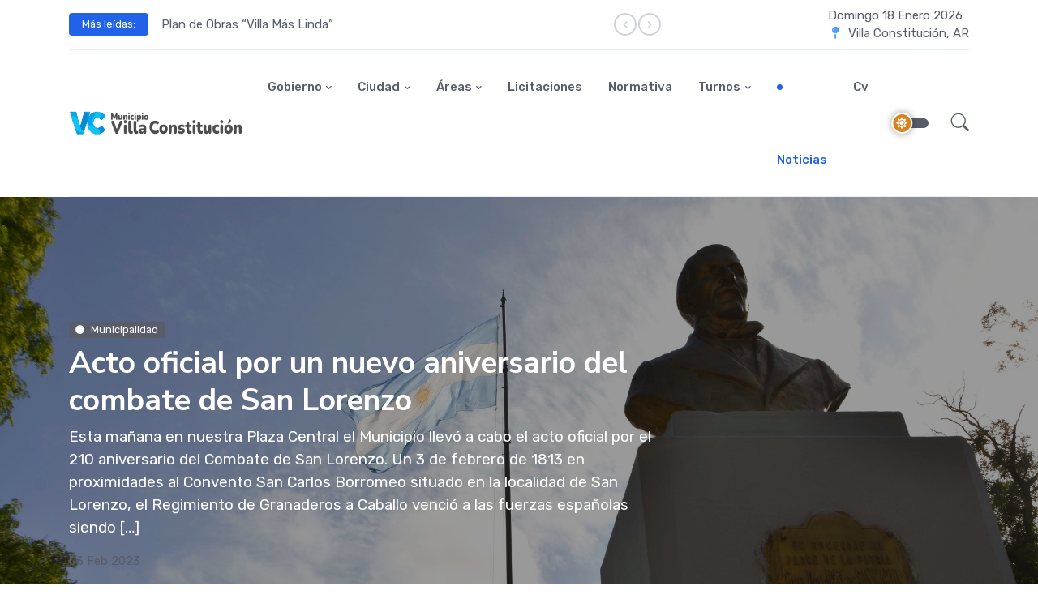

--- FILE ---
content_type: text/html; charset=UTF-8
request_url: http://villaconstitucion.gob.ar/acto-oficial-por-un-nuevo-aniversario-del-combate-de-san-lorenzo-2/
body_size: 12085
content:
<!DOCTYPE html>
<html lang="en">
<head>
	<meta charset="utf-8">
	<meta name="viewport" content="width=device-width, initial-scale=1, shrink-to-fit=no">
	<title>Acto oficial por un nuevo aniversario del combate de San Lorenzo &raquo; Municipio de Villa Constitución</title>
	<link rel="preconnect" href="https://fonts.gstatic.com">
	<link href="https://fonts.googleapis.com/css2?family=Nunito+Sans:wght@400;700&family=Rubik:wght@400;500;700&display=swap" rel="stylesheet">
	<link rel="stylesheet" type="text/css" href="http://villaconstitucion.gob.ar/wp-content/themes/wp-mvc-2/assets/vendor/font-awesome/css/all.min.css">
	<link rel="stylesheet" type="text/css" href="http://villaconstitucion.gob.ar/wp-content/themes/wp-mvc-2/assets/vendor/bootstrap-icons/bootstrap-icons.css">
	<link rel="stylesheet" type="text/css" href="http://villaconstitucion.gob.ar/wp-content/themes/wp-mvc-2/assets/vendor/tiny-slider/tiny-slider.css">
			<link id="style-switch" rel="stylesheet" type="text/css" href="http://villaconstitucion.gob.ar/wp-content/themes/wp-mvc-2/assets/css/style.css">
		<link id="style-switch" rel="stylesheet" type="text/css" href="http://villaconstitucion.gob.ar/wp-content/themes/wp-mvc-2/style.css">
	<meta name='robots' content='max-image-preview:large' />
	<style>img:is([sizes="auto" i], [sizes^="auto," i]) { contain-intrinsic-size: 3000px 1500px }</style>
	<link rel='dns-prefetch' href='//stats.wp.com' />
<link rel='dns-prefetch' href='//v0.wordpress.com' />
<link rel='preconnect' href='//c0.wp.com' />
<link rel="alternate" type="application/rss+xml" title="Municipio de Villa Constitución &raquo; Acto oficial por un nuevo aniversario del combate de San Lorenzo RSS de los comentarios" href="https://villaconstitucion.gob.ar/acto-oficial-por-un-nuevo-aniversario-del-combate-de-san-lorenzo-2/feed/" />
<script type="text/javascript">
/* <![CDATA[ */
window._wpemojiSettings = {"baseUrl":"https:\/\/s.w.org\/images\/core\/emoji\/15.0.3\/72x72\/","ext":".png","svgUrl":"https:\/\/s.w.org\/images\/core\/emoji\/15.0.3\/svg\/","svgExt":".svg","source":{"concatemoji":"http:\/\/villaconstitucion.gob.ar\/wp-includes\/js\/wp-emoji-release.min.js?ver=6.7.2"}};
/*! This file is auto-generated */
!function(i,n){var o,s,e;function c(e){try{var t={supportTests:e,timestamp:(new Date).valueOf()};sessionStorage.setItem(o,JSON.stringify(t))}catch(e){}}function p(e,t,n){e.clearRect(0,0,e.canvas.width,e.canvas.height),e.fillText(t,0,0);var t=new Uint32Array(e.getImageData(0,0,e.canvas.width,e.canvas.height).data),r=(e.clearRect(0,0,e.canvas.width,e.canvas.height),e.fillText(n,0,0),new Uint32Array(e.getImageData(0,0,e.canvas.width,e.canvas.height).data));return t.every(function(e,t){return e===r[t]})}function u(e,t,n){switch(t){case"flag":return n(e,"\ud83c\udff3\ufe0f\u200d\u26a7\ufe0f","\ud83c\udff3\ufe0f\u200b\u26a7\ufe0f")?!1:!n(e,"\ud83c\uddfa\ud83c\uddf3","\ud83c\uddfa\u200b\ud83c\uddf3")&&!n(e,"\ud83c\udff4\udb40\udc67\udb40\udc62\udb40\udc65\udb40\udc6e\udb40\udc67\udb40\udc7f","\ud83c\udff4\u200b\udb40\udc67\u200b\udb40\udc62\u200b\udb40\udc65\u200b\udb40\udc6e\u200b\udb40\udc67\u200b\udb40\udc7f");case"emoji":return!n(e,"\ud83d\udc26\u200d\u2b1b","\ud83d\udc26\u200b\u2b1b")}return!1}function f(e,t,n){var r="undefined"!=typeof WorkerGlobalScope&&self instanceof WorkerGlobalScope?new OffscreenCanvas(300,150):i.createElement("canvas"),a=r.getContext("2d",{willReadFrequently:!0}),o=(a.textBaseline="top",a.font="600 32px Arial",{});return e.forEach(function(e){o[e]=t(a,e,n)}),o}function t(e){var t=i.createElement("script");t.src=e,t.defer=!0,i.head.appendChild(t)}"undefined"!=typeof Promise&&(o="wpEmojiSettingsSupports",s=["flag","emoji"],n.supports={everything:!0,everythingExceptFlag:!0},e=new Promise(function(e){i.addEventListener("DOMContentLoaded",e,{once:!0})}),new Promise(function(t){var n=function(){try{var e=JSON.parse(sessionStorage.getItem(o));if("object"==typeof e&&"number"==typeof e.timestamp&&(new Date).valueOf()<e.timestamp+604800&&"object"==typeof e.supportTests)return e.supportTests}catch(e){}return null}();if(!n){if("undefined"!=typeof Worker&&"undefined"!=typeof OffscreenCanvas&&"undefined"!=typeof URL&&URL.createObjectURL&&"undefined"!=typeof Blob)try{var e="postMessage("+f.toString()+"("+[JSON.stringify(s),u.toString(),p.toString()].join(",")+"));",r=new Blob([e],{type:"text/javascript"}),a=new Worker(URL.createObjectURL(r),{name:"wpTestEmojiSupports"});return void(a.onmessage=function(e){c(n=e.data),a.terminate(),t(n)})}catch(e){}c(n=f(s,u,p))}t(n)}).then(function(e){for(var t in e)n.supports[t]=e[t],n.supports.everything=n.supports.everything&&n.supports[t],"flag"!==t&&(n.supports.everythingExceptFlag=n.supports.everythingExceptFlag&&n.supports[t]);n.supports.everythingExceptFlag=n.supports.everythingExceptFlag&&!n.supports.flag,n.DOMReady=!1,n.readyCallback=function(){n.DOMReady=!0}}).then(function(){return e}).then(function(){var e;n.supports.everything||(n.readyCallback(),(e=n.source||{}).concatemoji?t(e.concatemoji):e.wpemoji&&e.twemoji&&(t(e.twemoji),t(e.wpemoji)))}))}((window,document),window._wpemojiSettings);
/* ]]> */
</script>
<style id='wp-emoji-styles-inline-css' type='text/css'>

	img.wp-smiley, img.emoji {
		display: inline !important;
		border: none !important;
		box-shadow: none !important;
		height: 1em !important;
		width: 1em !important;
		margin: 0 0.07em !important;
		vertical-align: -0.1em !important;
		background: none !important;
		padding: 0 !important;
	}
</style>
<link rel='stylesheet' id='wp-block-library-css' href='https://c0.wp.com/c/6.7.2/wp-includes/css/dist/block-library/style.min.css' type='text/css' media='all' />
<link rel='stylesheet' id='mediaelement-css' href='https://c0.wp.com/c/6.7.2/wp-includes/js/mediaelement/mediaelementplayer-legacy.min.css' type='text/css' media='all' />
<link rel='stylesheet' id='wp-mediaelement-css' href='https://c0.wp.com/c/6.7.2/wp-includes/js/mediaelement/wp-mediaelement.min.css' type='text/css' media='all' />
<style id='jetpack-sharing-buttons-style-inline-css' type='text/css'>
.jetpack-sharing-buttons__services-list{display:flex;flex-direction:row;flex-wrap:wrap;gap:0;list-style-type:none;margin:5px;padding:0}.jetpack-sharing-buttons__services-list.has-small-icon-size{font-size:12px}.jetpack-sharing-buttons__services-list.has-normal-icon-size{font-size:16px}.jetpack-sharing-buttons__services-list.has-large-icon-size{font-size:24px}.jetpack-sharing-buttons__services-list.has-huge-icon-size{font-size:36px}@media print{.jetpack-sharing-buttons__services-list{display:none!important}}.editor-styles-wrapper .wp-block-jetpack-sharing-buttons{gap:0;padding-inline-start:0}ul.jetpack-sharing-buttons__services-list.has-background{padding:1.25em 2.375em}
</style>
<style id='classic-theme-styles-inline-css' type='text/css'>
/*! This file is auto-generated */
.wp-block-button__link{color:#fff;background-color:#32373c;border-radius:9999px;box-shadow:none;text-decoration:none;padding:calc(.667em + 2px) calc(1.333em + 2px);font-size:1.125em}.wp-block-file__button{background:#32373c;color:#fff;text-decoration:none}
</style>
<style id='global-styles-inline-css' type='text/css'>
:root{--wp--preset--aspect-ratio--square: 1;--wp--preset--aspect-ratio--4-3: 4/3;--wp--preset--aspect-ratio--3-4: 3/4;--wp--preset--aspect-ratio--3-2: 3/2;--wp--preset--aspect-ratio--2-3: 2/3;--wp--preset--aspect-ratio--16-9: 16/9;--wp--preset--aspect-ratio--9-16: 9/16;--wp--preset--color--black: #000000;--wp--preset--color--cyan-bluish-gray: #abb8c3;--wp--preset--color--white: #ffffff;--wp--preset--color--pale-pink: #f78da7;--wp--preset--color--vivid-red: #cf2e2e;--wp--preset--color--luminous-vivid-orange: #ff6900;--wp--preset--color--luminous-vivid-amber: #fcb900;--wp--preset--color--light-green-cyan: #7bdcb5;--wp--preset--color--vivid-green-cyan: #00d084;--wp--preset--color--pale-cyan-blue: #8ed1fc;--wp--preset--color--vivid-cyan-blue: #0693e3;--wp--preset--color--vivid-purple: #9b51e0;--wp--preset--gradient--vivid-cyan-blue-to-vivid-purple: linear-gradient(135deg,rgba(6,147,227,1) 0%,rgb(155,81,224) 100%);--wp--preset--gradient--light-green-cyan-to-vivid-green-cyan: linear-gradient(135deg,rgb(122,220,180) 0%,rgb(0,208,130) 100%);--wp--preset--gradient--luminous-vivid-amber-to-luminous-vivid-orange: linear-gradient(135deg,rgba(252,185,0,1) 0%,rgba(255,105,0,1) 100%);--wp--preset--gradient--luminous-vivid-orange-to-vivid-red: linear-gradient(135deg,rgba(255,105,0,1) 0%,rgb(207,46,46) 100%);--wp--preset--gradient--very-light-gray-to-cyan-bluish-gray: linear-gradient(135deg,rgb(238,238,238) 0%,rgb(169,184,195) 100%);--wp--preset--gradient--cool-to-warm-spectrum: linear-gradient(135deg,rgb(74,234,220) 0%,rgb(151,120,209) 20%,rgb(207,42,186) 40%,rgb(238,44,130) 60%,rgb(251,105,98) 80%,rgb(254,248,76) 100%);--wp--preset--gradient--blush-light-purple: linear-gradient(135deg,rgb(255,206,236) 0%,rgb(152,150,240) 100%);--wp--preset--gradient--blush-bordeaux: linear-gradient(135deg,rgb(254,205,165) 0%,rgb(254,45,45) 50%,rgb(107,0,62) 100%);--wp--preset--gradient--luminous-dusk: linear-gradient(135deg,rgb(255,203,112) 0%,rgb(199,81,192) 50%,rgb(65,88,208) 100%);--wp--preset--gradient--pale-ocean: linear-gradient(135deg,rgb(255,245,203) 0%,rgb(182,227,212) 50%,rgb(51,167,181) 100%);--wp--preset--gradient--electric-grass: linear-gradient(135deg,rgb(202,248,128) 0%,rgb(113,206,126) 100%);--wp--preset--gradient--midnight: linear-gradient(135deg,rgb(2,3,129) 0%,rgb(40,116,252) 100%);--wp--preset--font-size--small: 13px;--wp--preset--font-size--medium: 20px;--wp--preset--font-size--large: 36px;--wp--preset--font-size--x-large: 42px;--wp--preset--spacing--20: 0.44rem;--wp--preset--spacing--30: 0.67rem;--wp--preset--spacing--40: 1rem;--wp--preset--spacing--50: 1.5rem;--wp--preset--spacing--60: 2.25rem;--wp--preset--spacing--70: 3.38rem;--wp--preset--spacing--80: 5.06rem;--wp--preset--shadow--natural: 6px 6px 9px rgba(0, 0, 0, 0.2);--wp--preset--shadow--deep: 12px 12px 50px rgba(0, 0, 0, 0.4);--wp--preset--shadow--sharp: 6px 6px 0px rgba(0, 0, 0, 0.2);--wp--preset--shadow--outlined: 6px 6px 0px -3px rgba(255, 255, 255, 1), 6px 6px rgba(0, 0, 0, 1);--wp--preset--shadow--crisp: 6px 6px 0px rgba(0, 0, 0, 1);}:where(.is-layout-flex){gap: 0.5em;}:where(.is-layout-grid){gap: 0.5em;}body .is-layout-flex{display: flex;}.is-layout-flex{flex-wrap: wrap;align-items: center;}.is-layout-flex > :is(*, div){margin: 0;}body .is-layout-grid{display: grid;}.is-layout-grid > :is(*, div){margin: 0;}:where(.wp-block-columns.is-layout-flex){gap: 2em;}:where(.wp-block-columns.is-layout-grid){gap: 2em;}:where(.wp-block-post-template.is-layout-flex){gap: 1.25em;}:where(.wp-block-post-template.is-layout-grid){gap: 1.25em;}.has-black-color{color: var(--wp--preset--color--black) !important;}.has-cyan-bluish-gray-color{color: var(--wp--preset--color--cyan-bluish-gray) !important;}.has-white-color{color: var(--wp--preset--color--white) !important;}.has-pale-pink-color{color: var(--wp--preset--color--pale-pink) !important;}.has-vivid-red-color{color: var(--wp--preset--color--vivid-red) !important;}.has-luminous-vivid-orange-color{color: var(--wp--preset--color--luminous-vivid-orange) !important;}.has-luminous-vivid-amber-color{color: var(--wp--preset--color--luminous-vivid-amber) !important;}.has-light-green-cyan-color{color: var(--wp--preset--color--light-green-cyan) !important;}.has-vivid-green-cyan-color{color: var(--wp--preset--color--vivid-green-cyan) !important;}.has-pale-cyan-blue-color{color: var(--wp--preset--color--pale-cyan-blue) !important;}.has-vivid-cyan-blue-color{color: var(--wp--preset--color--vivid-cyan-blue) !important;}.has-vivid-purple-color{color: var(--wp--preset--color--vivid-purple) !important;}.has-black-background-color{background-color: var(--wp--preset--color--black) !important;}.has-cyan-bluish-gray-background-color{background-color: var(--wp--preset--color--cyan-bluish-gray) !important;}.has-white-background-color{background-color: var(--wp--preset--color--white) !important;}.has-pale-pink-background-color{background-color: var(--wp--preset--color--pale-pink) !important;}.has-vivid-red-background-color{background-color: var(--wp--preset--color--vivid-red) !important;}.has-luminous-vivid-orange-background-color{background-color: var(--wp--preset--color--luminous-vivid-orange) !important;}.has-luminous-vivid-amber-background-color{background-color: var(--wp--preset--color--luminous-vivid-amber) !important;}.has-light-green-cyan-background-color{background-color: var(--wp--preset--color--light-green-cyan) !important;}.has-vivid-green-cyan-background-color{background-color: var(--wp--preset--color--vivid-green-cyan) !important;}.has-pale-cyan-blue-background-color{background-color: var(--wp--preset--color--pale-cyan-blue) !important;}.has-vivid-cyan-blue-background-color{background-color: var(--wp--preset--color--vivid-cyan-blue) !important;}.has-vivid-purple-background-color{background-color: var(--wp--preset--color--vivid-purple) !important;}.has-black-border-color{border-color: var(--wp--preset--color--black) !important;}.has-cyan-bluish-gray-border-color{border-color: var(--wp--preset--color--cyan-bluish-gray) !important;}.has-white-border-color{border-color: var(--wp--preset--color--white) !important;}.has-pale-pink-border-color{border-color: var(--wp--preset--color--pale-pink) !important;}.has-vivid-red-border-color{border-color: var(--wp--preset--color--vivid-red) !important;}.has-luminous-vivid-orange-border-color{border-color: var(--wp--preset--color--luminous-vivid-orange) !important;}.has-luminous-vivid-amber-border-color{border-color: var(--wp--preset--color--luminous-vivid-amber) !important;}.has-light-green-cyan-border-color{border-color: var(--wp--preset--color--light-green-cyan) !important;}.has-vivid-green-cyan-border-color{border-color: var(--wp--preset--color--vivid-green-cyan) !important;}.has-pale-cyan-blue-border-color{border-color: var(--wp--preset--color--pale-cyan-blue) !important;}.has-vivid-cyan-blue-border-color{border-color: var(--wp--preset--color--vivid-cyan-blue) !important;}.has-vivid-purple-border-color{border-color: var(--wp--preset--color--vivid-purple) !important;}.has-vivid-cyan-blue-to-vivid-purple-gradient-background{background: var(--wp--preset--gradient--vivid-cyan-blue-to-vivid-purple) !important;}.has-light-green-cyan-to-vivid-green-cyan-gradient-background{background: var(--wp--preset--gradient--light-green-cyan-to-vivid-green-cyan) !important;}.has-luminous-vivid-amber-to-luminous-vivid-orange-gradient-background{background: var(--wp--preset--gradient--luminous-vivid-amber-to-luminous-vivid-orange) !important;}.has-luminous-vivid-orange-to-vivid-red-gradient-background{background: var(--wp--preset--gradient--luminous-vivid-orange-to-vivid-red) !important;}.has-very-light-gray-to-cyan-bluish-gray-gradient-background{background: var(--wp--preset--gradient--very-light-gray-to-cyan-bluish-gray) !important;}.has-cool-to-warm-spectrum-gradient-background{background: var(--wp--preset--gradient--cool-to-warm-spectrum) !important;}.has-blush-light-purple-gradient-background{background: var(--wp--preset--gradient--blush-light-purple) !important;}.has-blush-bordeaux-gradient-background{background: var(--wp--preset--gradient--blush-bordeaux) !important;}.has-luminous-dusk-gradient-background{background: var(--wp--preset--gradient--luminous-dusk) !important;}.has-pale-ocean-gradient-background{background: var(--wp--preset--gradient--pale-ocean) !important;}.has-electric-grass-gradient-background{background: var(--wp--preset--gradient--electric-grass) !important;}.has-midnight-gradient-background{background: var(--wp--preset--gradient--midnight) !important;}.has-small-font-size{font-size: var(--wp--preset--font-size--small) !important;}.has-medium-font-size{font-size: var(--wp--preset--font-size--medium) !important;}.has-large-font-size{font-size: var(--wp--preset--font-size--large) !important;}.has-x-large-font-size{font-size: var(--wp--preset--font-size--x-large) !important;}
:where(.wp-block-post-template.is-layout-flex){gap: 1.25em;}:where(.wp-block-post-template.is-layout-grid){gap: 1.25em;}
:where(.wp-block-columns.is-layout-flex){gap: 2em;}:where(.wp-block-columns.is-layout-grid){gap: 2em;}
:root :where(.wp-block-pullquote){font-size: 1.5em;line-height: 1.6;}
</style>
<style id='akismet-widget-style-inline-css' type='text/css'>

			.a-stats {
				--akismet-color-mid-green: #357b49;
				--akismet-color-white: #fff;
				--akismet-color-light-grey: #f6f7f7;

				max-width: 350px;
				width: auto;
			}

			.a-stats * {
				all: unset;
				box-sizing: border-box;
			}

			.a-stats strong {
				font-weight: 600;
			}

			.a-stats a.a-stats__link,
			.a-stats a.a-stats__link:visited,
			.a-stats a.a-stats__link:active {
				background: var(--akismet-color-mid-green);
				border: none;
				box-shadow: none;
				border-radius: 8px;
				color: var(--akismet-color-white);
				cursor: pointer;
				display: block;
				font-family: -apple-system, BlinkMacSystemFont, 'Segoe UI', 'Roboto', 'Oxygen-Sans', 'Ubuntu', 'Cantarell', 'Helvetica Neue', sans-serif;
				font-weight: 500;
				padding: 12px;
				text-align: center;
				text-decoration: none;
				transition: all 0.2s ease;
			}

			/* Extra specificity to deal with TwentyTwentyOne focus style */
			.widget .a-stats a.a-stats__link:focus {
				background: var(--akismet-color-mid-green);
				color: var(--akismet-color-white);
				text-decoration: none;
			}

			.a-stats a.a-stats__link:hover {
				filter: brightness(110%);
				box-shadow: 0 4px 12px rgba(0, 0, 0, 0.06), 0 0 2px rgba(0, 0, 0, 0.16);
			}

			.a-stats .count {
				color: var(--akismet-color-white);
				display: block;
				font-size: 1.5em;
				line-height: 1.4;
				padding: 0 13px;
				white-space: nowrap;
			}
		
</style>
<link rel="https://api.w.org/" href="https://villaconstitucion.gob.ar/wp-json/" /><link rel="alternate" title="JSON" type="application/json" href="https://villaconstitucion.gob.ar/wp-json/wp/v2/posts/45535" /><link rel="EditURI" type="application/rsd+xml" title="RSD" href="https://villaconstitucion.gob.ar/xmlrpc.php?rsd" />
<meta name="generator" content="WordPress 6.7.2" />
<link rel="canonical" href="https://villaconstitucion.gob.ar/acto-oficial-por-un-nuevo-aniversario-del-combate-de-san-lorenzo-2/" />
<link rel='shortlink' href='https://villaconstitucion.gob.ar/?p=45535' />
<link rel="alternate" title="oEmbed (JSON)" type="application/json+oembed" href="https://villaconstitucion.gob.ar/wp-json/oembed/1.0/embed?url=https%3A%2F%2Fvillaconstitucion.gob.ar%2Facto-oficial-por-un-nuevo-aniversario-del-combate-de-san-lorenzo-2%2F" />
<link rel="alternate" title="oEmbed (XML)" type="text/xml+oembed" href="https://villaconstitucion.gob.ar/wp-json/oembed/1.0/embed?url=https%3A%2F%2Fvillaconstitucion.gob.ar%2Facto-oficial-por-un-nuevo-aniversario-del-combate-de-san-lorenzo-2%2F&#038;format=xml" />
	<style>img#wpstats{display:none}</style>
		<link rel="icon" href="https://villaconstitucion.gob.ar/wp-content/uploads/2019/05/Logo-MVC-para-fondo-blanco-150x150.png" sizes="32x32" />
<link rel="icon" href="https://villaconstitucion.gob.ar/wp-content/uploads/2019/05/Logo-MVC-para-fondo-blanco.png" sizes="192x192" />
<link rel="apple-touch-icon" href="https://villaconstitucion.gob.ar/wp-content/uploads/2019/05/Logo-MVC-para-fondo-blanco.png" />
<meta name="msapplication-TileImage" content="https://villaconstitucion.gob.ar/wp-content/uploads/2019/05/Logo-MVC-para-fondo-blanco.png" />
</head>

<body >


<header class="navbar-light navbar-sticky header-static">

	<!-- Navbar top -->
	<div class="navbar-top d-none d-lg-block">
		<div class="container">
			<div class="row d-flex align-items-center my-2">
				<!-- Top bar left -->
				<div class="col-sm-8 d-sm-flex align-items-center">
					<!-- Title -->
					<div class="me-3">
						<span class="badge bg-primary p-2 px-3 text-white">Más leídas:</span>
					</div>
					<!-- Slider -->
					<div class="tiny-slider arrow-end arrow-xs arrow-bordered arrow-round arrow-md-none">
						<div class="tiny-slider-inner"
							data-autoplay="true"
							data-hoverpause="true"
							data-gutter="0"
							data-arrow="true"
							data-dots="false"
							data-items="1">
							<!-- Slider items -->
														<div> <a href="https://villaconstitucion.gob.ar/audiencia-publica-por-el-presupuesto-2026/" class="text-reset btn-link">Audiencia Pública por el Presupuesto 2026</a></div>
														<div> <a href="https://villaconstitucion.gob.ar/%f0%9f%9a%a7-ciudad-en-movimiento/" class="text-reset btn-link">🚧 Ciudad en movimiento</a></div>
														<div> <a href="https://villaconstitucion.gob.ar/plan-de-obras-villa-mas-linda/" class="text-reset btn-link">Plan de Obras “Villa Más Linda”</a></div>
													</div>
					</div>
				</div>
		
				<!-- Top bar right -->
				<div class="col-sm-4">
					<ul class="list-inline mb-0 text-center text-sm-end">
						<li class="list-inline-item">
							<span>
								Domingo 18 Enero 2026							</span>
							<!--<span>Sun 18 January 2026</span>-->
						</li>
						<li class="list-inline-item">
							<i class="fas fa-map-pin text-info mx-2"></i>
							<span>Villa Constitución, AR</span>
						</li>
					</ul>
				</div>
			</div>
			<!-- Divider -->
			<div class="border-bottom border-2 border-primary opacity-1"></div>
		</div>
	</div>


	<nav class="navbar navbar-expand-lg">
		<div class="container">
            <a class="navbar-brand" href="https://villaconstitucion.gob.ar">
				<img class="navbar-brand-item light-mode-item" src="http://villaconstitucion.gob.ar/wp-content/themes/wp-mvc-2/assets/images/logo.png" alt="logo">			
				<img class="navbar-brand-item dark-mode-item" src="http://villaconstitucion.gob.ar/wp-content/themes/wp-mvc-2/assets/images/logo-light.png" alt="logo">			
			</a>

			<button class="navbar-toggler ms-auto" type="button" data-bs-toggle="collapse" data-bs-target="#navbarCollapse" aria-controls="navbarCollapse" aria-expanded="false" aria-label="Toggle navigation">
			  <span class="text-body h6 d-none d-sm-inline-block">Menu</span>
			  <span class="navbar-toggler-icon"></span>
		    </button>

			<div class="collapse navbar-collapse" id="navbarCollapse">
                <ul id="menu-menu-principal" class="navbar-nav navbar-nav-scroll mx-auto "><li  id="menu-item-40181" class="menu-item menu-item-type-custom menu-item-object-custom menu-item-has-children nav-item nav-item-40181 dropdown"><a href="#" class="nav-link  dropdown-toggle" data-bs-toggle="dropdown" aria-haspopup="true" aria-expanded="false">Gobierno</a>
<ul  class="dropdown-menu  depth_0">
	<li  id="menu-item-40182" class="menu-item menu-item-type-post_type menu-item-object-page nav-item nav-item-40182"><a href="https://villaconstitucion.gob.ar/autoridades-y-organismos/" class="dropdown-item ">Autoridades Municipales</a></li>
	<li  id="menu-item-40553" class="menu-item menu-item-type-custom menu-item-object-custom nav-item nav-item-40553"><a href="/?post_type=boletinlegislativo" class="dropdown-item ">Boletín Legislativo</a></li>
	<li  id="menu-item-40183" class="menu-item menu-item-type-post_type menu-item-object-page nav-item nav-item-40183"><a href="https://villaconstitucion.gob.ar/cuentasclaras/" class="dropdown-item ">Cuentas Claras</a></li>
	<li  id="menu-item-41970" class="menu-item menu-item-type-post_type menu-item-object-page nav-item nav-item-41970"><a href="https://villaconstitucion.gob.ar/contactenos/" class="dropdown-item ">MVC Responde</a></li>
	<li  id="menu-item-42526" class="menu-item menu-item-type-custom menu-item-object-custom nav-item nav-item-42526"><a href="https://tramites.villaconstitucion.gob.ar/unire/index.php" class="dropdown-item ">Trámites Online</a></li>
	<li  id="menu-item-43830" class="menu-item menu-item-type-post_type menu-item-object-page nav-item nav-item-43830"><a href="https://villaconstitucion.gob.ar/zona-franca-santafesina/" class="dropdown-item ">Zona Franca Santafesina</a></li>
</ul>
</li>
<li  id="menu-item-40184" class="menu-item menu-item-type-custom menu-item-object-custom menu-item-has-children nav-item nav-item-40184 dropdown"><a href="#" class="nav-link  dropdown-toggle" data-bs-toggle="dropdown" aria-haspopup="true" aria-expanded="false">Ciudad</a>
<ul  class="dropdown-menu  depth_0">
	<li  id="menu-item-41944" class="menu-item menu-item-type-taxonomy menu-item-object-category nav-item nav-item-41944"><a href="https://villaconstitucion.gob.ar/category/secretarias/desarrollo-humano/adultos-mayores/" class="dropdown-item ">Adulto Mayor</a></li>
	<li  id="menu-item-40186" class="menu-item menu-item-type-post_type menu-item-object-page nav-item nav-item-40186"><a href="https://villaconstitucion.gob.ar/cultura/" class="dropdown-item ">Cultura</a></li>
	<li  id="menu-item-40185" class="menu-item menu-item-type-post_type menu-item-object-page nav-item nav-item-40185"><a href="https://villaconstitucion.gob.ar/deporteyjuventud/" class="dropdown-item ">Deporte y Juventud</a></li>
	<li  id="menu-item-43814" class="menu-item menu-item-type-post_type menu-item-object-page menu-item-has-children nav-item nav-item-43814 dropdown-submenu dropend"><a href="https://villaconstitucion.gob.ar/educacion/" class="dropdown-item  dropdown-toggle" data-bs-toggle="dropdown" aria-haspopup="true" aria-expanded="false">Educación</a>
	<ul data-bs-popper="none" class="dropdown-menu dropdown-menu-start  depth_1">
		<li  id="menu-item-51339" class="menu-item menu-item-type-post_type menu-item-object-page nav-item nav-item-51339"><a href="https://villaconstitucion.gob.ar/congresocer/" class="dropdown-item ">Congreso CER</a></li>
	</ul>
</li>
	<li  id="menu-item-40449" class="menu-item menu-item-type-post_type menu-item-object-page nav-item nav-item-40449"><a href="https://villaconstitucion.gob.ar/5224-2/" class="dropdown-item ">Historia</a></li>
	<li  id="menu-item-41950" class="menu-item menu-item-type-post_type menu-item-object-page nav-item nav-item-41950"><a href="https://villaconstitucion.gob.ar/area-de-ninez/" class="dropdown-item ">Niñez</a></li>
	<li  id="menu-item-40187" class="menu-item menu-item-type-post_type menu-item-object-page nav-item nav-item-40187"><a href="https://villaconstitucion.gob.ar/turismo/" class="dropdown-item ">Turismo</a></li>
	<li  id="menu-item-41951" class="menu-item menu-item-type-post_type menu-item-object-page nav-item nav-item-41951"><a href="https://villaconstitucion.gob.ar/telefonos-utiles/" class="dropdown-item ">Teléfonos útiles</a></li>
</ul>
</li>
<li  id="menu-item-41946" class="menu-item menu-item-type-custom menu-item-object-custom menu-item-has-children nav-item nav-item-41946 dropdown"><a href="#" class="nav-link  dropdown-toggle" data-bs-toggle="dropdown" aria-haspopup="true" aria-expanded="false">Áreas</a>
<ul  class="dropdown-menu  depth_0">
	<li  id="menu-item-41947" class="menu-item menu-item-type-post_type menu-item-object-page nav-item nav-item-41947"><a href="https://villaconstitucion.gob.ar/consejo-de-la-mujer/" class="dropdown-item ">Dirección de Género e Igualdad</a></li>
	<li  id="menu-item-48314" class="menu-item menu-item-type-post_type menu-item-object-page nav-item nav-item-48314"><a href="https://villaconstitucion.gob.ar/direccion-de-ambiente/" class="dropdown-item ">Dirección de Ambiente</a></li>
	<li  id="menu-item-41948" class="menu-item menu-item-type-post_type menu-item-object-page nav-item nav-item-41948"><a href="https://villaconstitucion.gob.ar/centro-integrador-comunitario/" class="dropdown-item ">Cic</a></li>
	<li  id="menu-item-41949" class="menu-item menu-item-type-post_type menu-item-object-page nav-item nav-item-41949"><a href="https://villaconstitucion.gob.ar/amsa/" class="dropdown-item ">Amsa</a></li>
	<li  id="menu-item-41952" class="menu-item menu-item-type-post_type menu-item-object-page nav-item nav-item-41952"><a href="https://villaconstitucion.gob.ar/area-de-consumos-problematicos/" class="dropdown-item ">Consumos Problemáticos</a></li>
	<li  id="menu-item-41982" class="menu-item menu-item-type-post_type menu-item-object-page nav-item nav-item-41982"><a href="https://villaconstitucion.gob.ar/tramitescomerciales/" class="dropdown-item ">Comercio</a></li>
	<li  id="menu-item-47086" class="menu-item menu-item-type-post_type menu-item-object-page nav-item nav-item-47086"><a href="https://villaconstitucion.gob.ar/economia-social/" class="dropdown-item ">Economía social</a></li>
	<li  id="menu-item-47136" class="menu-item menu-item-type-post_type menu-item-object-page nav-item nav-item-47136"><a href="https://villaconstitucion.gob.ar/punto-violeta/" class="dropdown-item ">Punto violeta</a></li>
	<li  id="menu-item-41968" class="menu-item menu-item-type-custom menu-item-object-custom menu-item-has-children nav-item nav-item-41968 dropdown-submenu dropend"><a href="#" class="dropdown-item  dropdown-toggle" data-bs-toggle="dropdown" aria-haspopup="true" aria-expanded="false">Información</a>
	<ul data-bs-popper="none" class="dropdown-menu dropdown-menu-start  depth_1">
		<li  id="menu-item-41966" class="menu-item menu-item-type-post_type menu-item-object-page nav-item nav-item-41966"><a href="https://villaconstitucion.gob.ar/comision-asesora-de-discapacidad/" class="dropdown-item ">Certificado Discapacidad</a></li>
		<li  id="menu-item-41969" class="menu-item menu-item-type-post_type menu-item-object-page nav-item nav-item-41969"><a href="https://villaconstitucion.gob.ar/educacion/fae/" class="dropdown-item ">Fondo Asistencia Educativa</a></li>
		<li  id="menu-item-42549" class="menu-item menu-item-type-post_type menu-item-object-page nav-item nav-item-42549"><a href="https://villaconstitucion.gob.ar/obrasprivadas/" class="dropdown-item ">Obras Privadas</a></li>
		<li  id="menu-item-46233" class="menu-item menu-item-type-post_type menu-item-object-page nav-item nav-item-46233"><a href="https://villaconstitucion.gob.ar/planificacion/" class="dropdown-item ">Planificación</a></li>
	</ul>
</li>
</ul>
</li>
<li  id="menu-item-40434" class="menu-item menu-item-type-custom menu-item-object-custom nav-item nav-item-40434"><a href="/?post_type=licitacion" class="nav-link ">Licitaciones</a></li>
<li  id="menu-item-43534" class="menu-item menu-item-type-custom menu-item-object-custom nav-item nav-item-43534"><a href="http://sim.villaconstitucion.gob.ar/publico/concejo/normativa/busqueda/" class="nav-link ">Normativa</a></li>
<li  id="menu-item-42736" class="menu-item menu-item-type-custom menu-item-object-custom menu-item-has-children nav-item nav-item-42736 dropdown"><a href="#" class="nav-link  dropdown-toggle" data-bs-toggle="dropdown" aria-haspopup="true" aria-expanded="false">Turnos</a>
<ul  class="dropdown-menu  depth_0">
	<li  id="menu-item-42737" class="menu-item menu-item-type-custom menu-item-object-custom nav-item nav-item-42737"><a href="http://sim.villaconstitucion.gob.ar/publico/turnoslicencia/" class="dropdown-item ">Licencia de Conducir</a></li>
	<li  id="menu-item-42738" class="menu-item menu-item-type-custom menu-item-object-custom nav-item nav-item-42738"><a href="http://tramites.villaconstitucion.gob.ar/cgi-bin/solicitudturnos.exe?ingreso" class="dropdown-item ">Trámites</a></li>
</ul>
</li>
<li  id="menu-item-40180" class="menu-item menu-item-type-post_type menu-item-object-page current_page_parent nav-item nav-item-40180"><a href="https://villaconstitucion.gob.ar/noticias/" class="nav-link active">Noticias</a></li>
<li  id="menu-item-47851" class="menu-item menu-item-type-post_type menu-item-object-page nav-item nav-item-47851"><a href="https://villaconstitucion.gob.ar/trabaja-con-nosotros/" class="nav-link ">Cv</a></li>
</ul>			</div>

			<div class="nav ms-sm-3 flex-nowrap align-items-center d-none d-sm-flex">
				<div class="nav-item">
					<div class="modeswitch" id="darkModeSwitch">
						<div class="switch"></div>
					</div>
				</div>

				<div class="nav-item dropdown nav-search dropdown-toggle-icon-none">
					<a class="nav-link pe-0 dropdown-toggle" role="button" href="#" id="navSearch" data-bs-toggle="dropdown" aria-expanded="false">
						<i class="bi bi-search fs-4"> </i>
					</a>
					<div class="dropdown-menu dropdown-menu-end shadow rounded p-2" aria-labelledby="navSearch">
					  <form action="https://villaconstitucion.gob.ar" class="input-group">
                        <input name="s" class="form-control border-success" type="search" placeholder="¿Qué buscás?" aria-label="Buscar">
					    <button class="btn btn-success m-0" type="submit">Buscar</button>
					  </form>
					</div>
				</div>
			</div>
		</div>
	</nav>
	
</header>

<main>

<div class="container">
	<div class="border-bottom border-primary border-1 opacity-1"></div>
</div>

	<section class="bg-dark-overlay-4" style="background-image:url(https://villaconstitucion.gob.ar/wp-content/uploads/2023/02/327174322_572716911570893_1563385899793567064_n.jpg); background-position: center left; background-size: cover;">
		<div class="container">
			<div class="row">
				<div class="col-lg-8 py-md-5 my-lg-5">
											<a href="https://villaconstitucion.gob.ar/category/municipalidad/" class="badge bg-secondary mb-2"><i class="fas fa-circle me-2 small fw-bold"></i>Municipalidad</a>
										<h1 class="text-white">Acto oficial por un nuevo aniversario del combate de San Lorenzo</h1>
        			<p class="lead text-white">Esta mañana en nuestra Plaza Central el Municipio llevó a cabo el acto oficial por el 210 aniversario del Combate de San Lorenzo. Un 3 de febrero de 1813 en proximidades al Convento San Carlos Borromeo situado en la localidad de San Lorenzo, el Regimiento de Granaderos a Caballo venció a las fuerzas españolas siendo [&hellip;]</p>
					<ul class="nav nav-divider text-white-force align-items-center">
						<li class="nav-item">03 Feb 2023</li>
					</ul>
				</div>
			</div>
		</div>
	</section>


<section>
    <div class="container position-relative" data-sticky-container>
        <div class="row">
            <div class="col-lg-9 mb-5">
                
<p>Esta mañana en nuestra Plaza Central el Municipio llevó a cabo el acto oficial por el 210 aniversario del Combate de San Lorenzo.</p>



<p>Un 3 de febrero de 1813 en proximidades al Convento San Carlos Borromeo situado en la localidad de San Lorenzo, el Regimiento de Granaderos a Caballo venció a las fuerzas españolas siendo el único combate en territorio argentino que libraron.</p>



<p>Del mismo participaron el Intendente Jorge Berti, el Secretario de Gobierno Alejandro Longo, Integrantes del Gabinete Municipal, Concejales, Fuerzas de Seguridad, Ex Combatientes de Malvinas, integrantes del Instituto del Sanmartiniano del Perú &#8211; Filial Provincia de Santa Fe, la Escuela N° 1217 “Combate de San Lorenzo”, Integrantes de Lalcec, vecinos y vecinas.</p>



<p>A su vez, se hizo entrega de diplomas de reconocimiento a ocho expedicionarios de nuestra ciudad que formaron parte del proyecto “Cruce de los Andes-Edición 2023 a Lomo de Caballo, Mula e Infantería”</p>



<p>“El desafío de estos tiempos es tratar de que todos juntos nos sumemos con las responsabilidades que tenemos sabiendo que siempre se puede hacer un poco más por Villa Constitución.</p>



<p>De esta manera podremos cambiar la historia y transformar la mediocridad dejando las individualidades de lado y trabajando colectivamente.</p>



<p>En esta fecha tan especial convocó a todos a seguir transformando la ciudad y esto ocurre cuando cada uno de nosotros cumplimos con lo que debemos hacer logrando salir adelante y, sin ninguna duda, haciendo honor a esa querida Batalla de San Lorenzo y, fundamentalmente a Gral. José de San Martin”, expresó el Intendente Jorge Berti.</p>



<figure class="wp-block-gallery has-nested-images columns-default is-cropped wp-block-gallery-1 is-layout-flex wp-block-gallery-is-layout-flex">
<figure class="wp-block-image size-large"><img fetchpriority="high" decoding="async" width="2048" height="1365" data-id="45536" src="https://villaconstitucion.gob.ar/wp-content/uploads/2023/02/328741640_5577979192306437_1892724926087486647_n.jpg" alt="" class="wp-image-45536"/></figure>



<figure class="wp-block-image size-large"><img decoding="async" width="2048" height="1365" data-id="45537" src="https://villaconstitucion.gob.ar/wp-content/uploads/2023/02/328113873_1643612699428273_3395715582056759438_n.jpg" alt="" class="wp-image-45537"/></figure>



<figure class="wp-block-image size-large"><img decoding="async" width="2048" height="1365" data-id="45541" src="https://villaconstitucion.gob.ar/wp-content/uploads/2023/02/328146760_947119069539130_43721263703180899_n.jpg" alt="" class="wp-image-45541"/></figure>



<figure class="wp-block-image size-large"><img loading="lazy" decoding="async" width="2048" height="1365" data-id="45538" src="https://villaconstitucion.gob.ar/wp-content/uploads/2023/02/326632813_499547132363719_8437225368670581565_n.jpg" alt="" class="wp-image-45538"/></figure>



<figure class="wp-block-image size-large"><img loading="lazy" decoding="async" width="2048" height="1365" data-id="45540" src="https://villaconstitucion.gob.ar/wp-content/uploads/2023/02/326047214_1721314471604497_2457272110935786974_n.jpg" alt="" class="wp-image-45540"/></figure>



<figure class="wp-block-image size-large"><img loading="lazy" decoding="async" width="2048" height="1365" data-id="45539" src="https://villaconstitucion.gob.ar/wp-content/uploads/2023/02/328514072_3412315829024036_7017462294166283040_n.jpg" alt="" class="wp-image-45539"/></figure>



<figure class="wp-block-image size-large"><img loading="lazy" decoding="async" width="2048" height="1365" data-id="45543" src="https://villaconstitucion.gob.ar/wp-content/uploads/2023/02/328695747_1913352122335994_4986529879009839238_n.jpg" alt="" class="wp-image-45543"/></figure>



<figure class="wp-block-image size-large"><img loading="lazy" decoding="async" width="2048" height="1365" data-id="45545" src="https://villaconstitucion.gob.ar/wp-content/uploads/2023/02/325955490_885935322682597_8942584917807232812_n.jpg" alt="" class="wp-image-45545"/></figure>



<figure class="wp-block-image size-large"><img loading="lazy" decoding="async" width="2048" height="1365" data-id="45546" src="https://villaconstitucion.gob.ar/wp-content/uploads/2023/02/325678166_1175199949773645_7947489472271173723_n.jpg" alt="" class="wp-image-45546"/></figure>



<figure class="wp-block-image size-large"><img loading="lazy" decoding="async" width="2048" height="1365" data-id="45542" src="https://villaconstitucion.gob.ar/wp-content/uploads/2023/02/327196809_909371130198317_1222479948101539014_n.jpg" alt="" class="wp-image-45542"/></figure>



<figure class="wp-block-image size-large"><img loading="lazy" decoding="async" width="2048" height="1365" data-id="45544" src="https://villaconstitucion.gob.ar/wp-content/uploads/2023/02/325888762_1351510505648266_4714764569334623487_n.jpg" alt="" class="wp-image-45544"/></figure>



<figure class="wp-block-image size-large"><img loading="lazy" decoding="async" width="2048" height="1365" data-id="45547" src="https://villaconstitucion.gob.ar/wp-content/uploads/2023/02/328536539_1212592452679398_4671464161199348591_n.jpg" alt="" class="wp-image-45547"/></figure>



<figure class="wp-block-image size-large"><img loading="lazy" decoding="async" width="2048" height="1365" data-id="45551" src="https://villaconstitucion.gob.ar/wp-content/uploads/2023/02/327292604_721145043013216_8659327433657274882_n.jpg" alt="" class="wp-image-45551"/></figure>



<figure class="wp-block-image size-large"><img loading="lazy" decoding="async" width="2048" height="1365" data-id="45548" src="https://villaconstitucion.gob.ar/wp-content/uploads/2023/02/326336816_1980920458906539_6583620200333110662_n.jpg" alt="" class="wp-image-45548"/></figure>



<figure class="wp-block-image size-large"><img loading="lazy" decoding="async" width="2048" height="1365" data-id="45550" src="https://villaconstitucion.gob.ar/wp-content/uploads/2023/02/327277379_1177506692969835_1352165047581951366_n.jpg" alt="" class="wp-image-45550"/></figure>



<figure class="wp-block-image size-large"><img loading="lazy" decoding="async" width="2048" height="1365" data-id="45549" src="https://villaconstitucion.gob.ar/wp-content/uploads/2023/02/327174322_572716911570893_1563385899793567064_n.jpg" alt="" class="wp-image-45549"/></figure>
</figure>
			</div>

			<div class="col-lg-3">
				<div data-sticky data-margin-top="80" data-sticky-for="991">
                    <div class="row">
    <div class="col-lg-12 mb-4">
                    <a href="https://www.facebook.com/municipiovillaconstitucion" class="d-flex justify-content-between align-items-center bg-facebook text-white-force rounded p-2 mb-2 position-relative">
                <i class="fab fa-facebook-square fs-3"></i>
                <div class="d-flex">
                    <h6 class="me-1 mb-0">Facebook</h6>
                </div>
            </a>
                            <a href="https://www.instagram.com/municipio_villaconstitucion/" class="d-flex justify-content-between align-items-center bg-instagram-gradient text-white-force rounded p-2 mb-2 position-relative">
                <i class="fab fa-instagram fs-3"></i>
                <div class="d-flex">
                    <h6 class="me-1 mb-0">Instagram</h6>
                </div>
            </a>
                            <a href="https://www.youtube.com/@MunicipioDeVillaConstituci%C3%B3n" class="d-flex justify-content-between align-items-center bg-youtube text-white-force rounded p-2 mb-2 position-relative">
                <i class="fab fa-youtube-square fs-3"></i>
                <div class="d-flex">
                    <h6 class="me-1 mb-0">YouTube</h6>
                </div>
            </a>
            </div>

    <div class="col-lg-12">
        <h5 class="mb-3">Más leídas</h5>
                <div class="d-flex position-relative mb-3">
            <span class="me-3 mt-n1 fa-fw fw-bold fs-3 opacity-5">01</span>
            <h6><a href="https://villaconstitucion.gob.ar/audiencia-publica-por-el-presupuesto-2026/" class="stretched-link text-reset btn-link">Audiencia Pública por el Presupuesto 2026</a></h6>
        </div>
                <div class="d-flex position-relative mb-3">
            <span class="me-3 mt-n1 fa-fw fw-bold fs-3 opacity-5">02</span>
            <h6><a href="https://villaconstitucion.gob.ar/%f0%9f%9a%a7-ciudad-en-movimiento/" class="stretched-link text-reset btn-link">🚧 Ciudad en movimiento</a></h6>
        </div>
                <div class="d-flex position-relative mb-3">
            <span class="me-3 mt-n1 fa-fw fw-bold fs-3 opacity-5">03</span>
            <h6><a href="https://villaconstitucion.gob.ar/plan-de-obras-villa-mas-linda/" class="stretched-link text-reset btn-link">Plan de Obras “Villa Más Linda”</a></h6>
        </div>
                <div class="d-flex position-relative mb-3">
            <span class="me-3 mt-n1 fa-fw fw-bold fs-3 opacity-5">04</span>
            <h6><a href="https://villaconstitucion.gob.ar/se-licita-la-primera-etapa-de-la-nueva-sede-del-comando-radioelectrico-ur-vi-en-villa-constitucion/" class="stretched-link text-reset btn-link">Se licita la primera etapa de la nueva Sede del Comando Radioeléctrico UR VI</a></h6>
        </div>
                <div class="d-flex position-relative mb-3">
            <span class="me-3 mt-n1 fa-fw fw-bold fs-3 opacity-5">05</span>
            <h6><a href="https://villaconstitucion.gob.ar/avanza-la-inversion-en-seguridad-se-licito-la-primera-etapa-de-la-nueva-sede-del-comando-radioelectrico-ur-vi/" class="stretched-link text-reset btn-link">Avanza la inversión en seguridad: se licitó la primera etapa de la nueva sede del Comando Radioeléctrico UR VI</a></h6>
        </div>
                <div class="d-flex position-relative mb-3">
            <span class="me-3 mt-n1 fa-fw fw-bold fs-3 opacity-5">06</span>
            <h6><a href="https://villaconstitucion.gob.ar/%f0%9f%9a%a7-ciudad-en-movimiento-2/" class="stretched-link text-reset btn-link">🚧 Ciudad en movimiento</a></h6>
        </div>
            </div>
</div>				</div>
			</div>
		</div>
	</div>
</section>
</main>

<footer class="bg-dark pt-5">
	<div class="container">
		<div class="row pt-3 pb-4">
			<div class="col-md-3">
				<img src="http://villaconstitucion.gob.ar/wp-content/themes/wp-mvc-2/assets/images/logo-light-footer.png" alt="footer logo">
			</div>
			<div class="col-md-9 text-lg-end mt-3 mt-md-0">
				<p class="text-muted">La ciudad que más quiero.</p>
			</div>
		</div>

		<hr>

		<div class="row pt-5">
						<div class="col-md-6 col-lg-4 mb-4">
				<h5 class="mb-4 text-white">Últimas publicaciones</h5>
									<div class="mb-4 position-relative">
												<a href="https://villaconstitucion.gob.ar/temporada-de-alacranes-%f0%9f%a6%82/" class="btn-link text-white fw-normal">¡Temporada de alacranes! 🦂</a>
						<ul class="nav nav-divider align-items-center small mt-2 text-muted">
							<li class="nav-item">13 Ene 2026</li>
						</ul>
					</div>
									<div class="mb-4 position-relative">
													<div><a href="https://villaconstitucion.gob.ar/category/noticias-destacadas/" class="badge bg-secondary mb-2"><i class="fas fa-circle me-2 small fw-bold"></i>Noticias destacadas</a></div>
												<a href="https://villaconstitucion.gob.ar/%f0%9f%a5%a6-curso-de-manipulacion-higienica-y-segura-de-los-alimentos/" class="btn-link text-white fw-normal">🥦 Curso de Manipulación Higiénica y Segura de los Alimentos</a>
						<ul class="nav nav-divider align-items-center small mt-2 text-muted">
							<li class="nav-item">13 Ene 2026</li>
						</ul>
					</div>
							</div>

			<div class="col-md-6 col-lg-4 mb-4">
				<h5 class="mb-4 text-white">Navegación</h5>
				<div class="row">
					<div class="col-6">
                        <ul id="menu-footer-a" class="nav flex-column text-primary-hover "><li  id="menu-item-41958" class="menu-item menu-item-type-post_type menu-item-object-page menu-item-home nav-item nav-item-41958"><a href="https://villaconstitucion.gob.ar/" class="nav-link ">Inicio</a></li>
<li  id="menu-item-41959" class="menu-item menu-item-type-post_type menu-item-object-page current_page_parent nav-item nav-item-41959"><a href="https://villaconstitucion.gob.ar/noticias/" class="nav-link active">Noticias</a></li>
<li  id="menu-item-42010" class="menu-item menu-item-type-post_type menu-item-object-page nav-item nav-item-42010"><a href="https://villaconstitucion.gob.ar/autoridades-y-organismos/" class="nav-link ">Autoridades</a></li>
<li  id="menu-item-42009" class="menu-item menu-item-type-custom menu-item-object-custom nav-item nav-item-42009"><a href="http://villaconstitucion.gob.ar/hcm/" class="nav-link ">Concejo</a></li>
<li  id="menu-item-41960" class="menu-item menu-item-type-post_type menu-item-object-page nav-item nav-item-41960"><a href="https://villaconstitucion.gob.ar/contactenos/" class="nav-link ">Contacto</a></li>
</ul>					</div>
 					<div class="col-6">
                        <ul id="menu-footer-b" class="nav flex-column text-primary-hover "><li  id="menu-item-41961" class="menu-item menu-item-type-post_type menu-item-object-page nav-item nav-item-41961"><a href="https://villaconstitucion.gob.ar/clima/" class="nav-link ">Clima</a></li>
<li  id="menu-item-41962" class="menu-item menu-item-type-post_type menu-item-object-page nav-item nav-item-41962"><a href="https://villaconstitucion.gob.ar/telefonos-utiles/" class="nav-link ">Teléfonos</a></li>
<li  id="menu-item-42007" class="menu-item menu-item-type-post_type menu-item-object-page nav-item nav-item-42007"><a href="https://villaconstitucion.gob.ar/farmacias-de-turno/" class="nav-link ">Farmacias</a></li>
<li  id="menu-item-41963" class="menu-item menu-item-type-post_type menu-item-object-page nav-item nav-item-41963"><a href="https://villaconstitucion.gob.ar/tramitescomerciales/descarga-de-sistema-autogestion-contable/" class="nav-link ">Comercio</a></li>
<li  id="menu-item-42008" class="menu-item menu-item-type-custom menu-item-object-custom nav-item nav-item-42008"><a href="http://tramites.villaconstitucion.gob.ar" class="nav-link ">Trámites</a></li>
</ul>					</div>
				</div>
			</div>

			<!-- Footer Widget -->
			<div class="col col-lg-4 mb-4">
				<h5 class="mb-4 text-white">Mantenete informado</h5>
				<ul class="nav flex-column text-primary-hover">
                    						<li class="nav-item"><a class="nav-link pt-0" href="https://www.facebook.com/municipiovillaconstitucion"><i class="fab fa-facebook-square fa-fw me-2"></i>Facebook</a></li>
																					<li class="nav-item"><a class="nav-link" href="https://www.youtube.com/@MunicipioDeVillaConstituci%C3%B3n"><i class="fab fa-youtube-square fa-fw me-2"></i>YouTube</a></li>
																<li class="nav-item"><a class="nav-link" href="https://www.instagram.com/municipio_villaconstitucion/"><i class="fab fa-instagram fa-fw me-2"></i>Instagram</a></li>
																<li class="nav-item"><a class="nav-link" href="https://wa.me/543400502222"><i class="fab fa-whatsapp fa-fw me-2"></i>WhatsApp</a></li>
									</ul>
			</div>

		</div>

		<!-- Hot topics START -->
		<div class="row">
						<h5 class="mb-2 text-white">Temas</h5>
			<ul class="list-inline text-primary-hover lh-lg">
														<li class="list-inline-item"><a href="https://villaconstitucion.gob.ar/category/agua-y-cloacas/">Agua y Cloacas</a></li>
														<li class="list-inline-item"><a href="https://villaconstitucion.gob.ar/category/tasa-inmueble-sanitaria/">tasa inmueble / sanitaria</a></li>
														<li class="list-inline-item"><a href="https://villaconstitucion.gob.ar/category/comunicados/">Comunicados</a></li>
														<li class="list-inline-item"><a href="https://villaconstitucion.gob.ar/category/secretarias/desarrollo-humano/veterinaria/">Veterinaria</a></li>
														<li class="list-inline-item"><a href="https://villaconstitucion.gob.ar/category/proteccion-civil/">Proteccion Civil</a></li>
														<li class="list-inline-item"><a href="https://villaconstitucion.gob.ar/category/seguridad/">Seguridad</a></li>
														<li class="list-inline-item"><a href="https://villaconstitucion.gob.ar/category/secretarias/ordenamiento-territorial/servicios/">Servicios</a></li>
														<li class="list-inline-item"><a href="https://villaconstitucion.gob.ar/category/cultura/feria-del-libro/">Feria del Libro</a></li>
														<li class="list-inline-item"><a href="https://villaconstitucion.gob.ar/category/discursos-de-jorge-berti/">Discursos de Jorge Berti</a></li>
														<li class="list-inline-item"><a href="https://villaconstitucion.gob.ar/category/seguridad-y-salud-laboral/">Seguridad y Salud Laboral</a></li>
														<li class="list-inline-item"><a href="https://villaconstitucion.gob.ar/category/secretarias/convivencia-ciudadana/consumos-problematicos/">Consumos Problemáticos</a></li>
														<li class="list-inline-item"><a href="https://villaconstitucion.gob.ar/category/covid-19/">Covid-19</a></li>
														<li class="list-inline-item"><a href="https://villaconstitucion.gob.ar/category/consejo-de-la-mujer/consejo-de-genero-e-igualdad/">Consejo de Género e Igualdad</a></li>
														<li class="list-inline-item"><a href="https://villaconstitucion.gob.ar/category/acto-oficial/">Acto oficial</a></li>
														<li class="list-inline-item"><a href="https://villaconstitucion.gob.ar/category/vecinales/">Vecinales</a></li>
														<li class="list-inline-item"><a href="https://villaconstitucion.gob.ar/category/cultura/">Cultura</a></li>
														<li class="list-inline-item"><a href="https://villaconstitucion.gob.ar/category/gestiones/">Gestiones</a></li>
														<li class="list-inline-item"><a href="https://villaconstitucion.gob.ar/category/capacitaciones/">Capacitaciones</a></li>
														<li class="list-inline-item"><a href="https://villaconstitucion.gob.ar/category/honorable-concejo-municipal/">Honorable Concejo Municipal</a></li>
														<li class="list-inline-item"><a href="https://villaconstitucion.gob.ar/category/salud-preventiva/">Salud Preventiva</a></li>
														<li class="list-inline-item"><a href="https://villaconstitucion.gob.ar/category/municipalidad/">Municipalidad</a></li>
														<li class="list-inline-item"><a href="https://villaconstitucion.gob.ar/category/educacion-2/">Educacion</a></li>
												</ul>
		</div>
	</div>

	<div class="bg-dark-overlay-3 mt-5">
		<div class="container">
			<div class="row align-items-center justify-content-md-between py-4">
				<div class="col-md-12">
					<div class="text-center text-md-start text-primary-hover text-muted">
                        ©2026 <a href="https://villaconstitucion.gob.ar" class="text-reset btn-link">Municipio de Villa Constitución</a>. Todos los derechos reservados.
					</div>
				</div>
			</div>
		</div>
	</div>
	<!-- Footer copyright END -->
</footer>

<div class="back-top"><i class="bi bi-arrow-up-short"></i></div>
<input type="hidden" id="base-url" value="http://villaconstitucion.gob.ar/wp-content/themes/wp-mvc-2">
<script src="http://villaconstitucion.gob.ar/wp-content/themes/wp-mvc-2/assets/vendor/bootstrap/dist/js/bootstrap.bundle.min.js"></script>
<script src="http://villaconstitucion.gob.ar/wp-content/themes/wp-mvc-2/assets/vendor/tiny-slider/tiny-slider.js"></script>
<script src="http://villaconstitucion.gob.ar/wp-content/themes/wp-mvc-2/assets/vendor/sticky-js/sticky.min.js"></script>
<script src="http://villaconstitucion.gob.ar/wp-content/themes/wp-mvc-2/assets/js/functions.js"></script>
<style id='core-block-supports-inline-css' type='text/css'>
.wp-block-gallery.wp-block-gallery-1{--wp--style--unstable-gallery-gap:var( --wp--style--gallery-gap-default, var( --gallery-block--gutter-size, var( --wp--style--block-gap, 0.5em ) ) );gap:var( --wp--style--gallery-gap-default, var( --gallery-block--gutter-size, var( --wp--style--block-gap, 0.5em ) ) );}
</style>
<script type="text/javascript" src="https://stats.wp.com/e-202603.js" id="jetpack-stats-js" data-wp-strategy="defer"></script>
<script type="text/javascript" id="jetpack-stats-js-after">
/* <![CDATA[ */
_stq = window._stq || [];
_stq.push([ "view", JSON.parse("{\"v\":\"ext\",\"blog\":\"104088689\",\"post\":\"45535\",\"tz\":\"-3\",\"srv\":\"villaconstitucion.gob.ar\",\"j\":\"1:14.3\"}") ]);
_stq.push([ "clickTrackerInit", "104088689", "45535" ]);
/* ]]> */
</script>

</body>
</html>